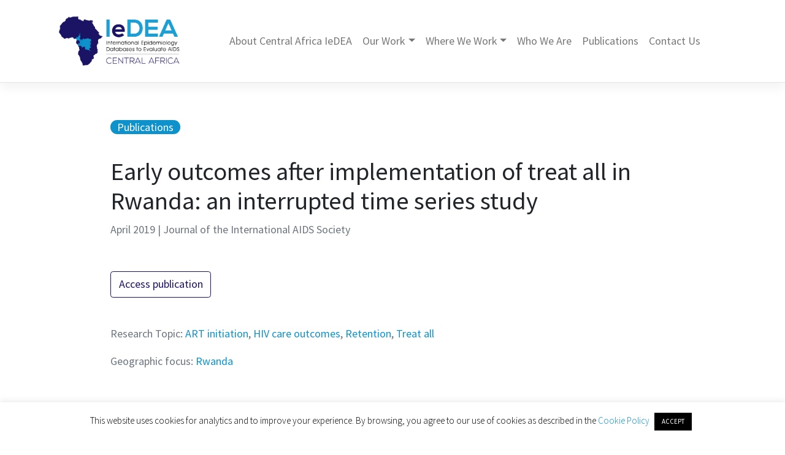

--- FILE ---
content_type: text/html; charset=UTF-8
request_url: https://ca-iedea.org/publications/early-outcomes-after-implementation-of-treat-all-in-rwanda-an-interrupted-time-series-study/
body_size: 11015
content:
<!doctype html>
<html lang="en-US">
<head>
	<meta charset="UTF-8">
	<meta name="viewport" content="width=device-width, initial-scale=1">
	<link rel="profile" href="https://gmpg.org/xfn/11">

	<title>Early outcomes after implementation of treat all in Rwanda: an interrupted time series study &#x2d; Central Africa IeDEA</title>
	<style>img:is([sizes="auto" i], [sizes^="auto," i]) { contain-intrinsic-size: 3000px 1500px }</style>
	
<!-- The SEO Framework by Sybre Waaijer -->
<meta name="robots" content="max-snippet:-1,max-image-preview:standard,max-video-preview:-1" />
<link rel="canonical" href="https://ca-iedea.org/publications/early-outcomes-after-implementation-of-treat-all-in-rwanda-an-interrupted-time-series-study/" />
<meta property="og:type" content="article" />
<meta property="og:locale" content="en_US" />
<meta property="og:site_name" content="Central Africa IeDEA" />
<meta property="og:title" content="Early outcomes after implementation of treat all in Rwanda: an interrupted time series study &#x2d; Central Africa IeDEA" />
<meta property="og:url" content="https://ca-iedea.org/publications/early-outcomes-after-implementation-of-treat-all-in-rwanda-an-interrupted-time-series-study/" />
<meta property="og:image" content="https://ca-iedea.org/wp-content/uploads/cropped-favicon-1.png" />
<meta property="og:image:width" content="512" />
<meta property="og:image:height" content="512" />
<meta property="article:published_time" content="2019-04-01T00:00:00+00:00" />
<meta property="article:modified_time" content="2019-04-01T00:00:00+00:00" />
<meta name="twitter:card" content="summary_large_image" />
<meta name="twitter:title" content="Early outcomes after implementation of treat all in Rwanda: an interrupted time series study &#x2d; Central Africa IeDEA" />
<meta name="twitter:image" content="https://ca-iedea.org/wp-content/uploads/cropped-favicon-1.png" />
<script type="application/ld+json">{"@context":"https://schema.org","@graph":[{"@type":"WebSite","@id":"https://ca-iedea.org/#/schema/WebSite","url":"https://ca-iedea.org/","name":"Central Africa IeDEA","description":"Improving health outcomes of individuals living with HIV/AIDS.","inLanguage":"en-US","potentialAction":{"@type":"SearchAction","target":{"@type":"EntryPoint","urlTemplate":"https://ca-iedea.org/search/{search_term_string}/"},"query-input":"required name=search_term_string"},"publisher":{"@type":"Organization","@id":"https://ca-iedea.org/#/schema/Organization","name":"Central Africa IeDEA","url":"https://ca-iedea.org/","logo":{"@type":"ImageObject","url":"https://ca-iedea.org/wp-content/uploads/cropped-favicon-1.png","contentUrl":"https://ca-iedea.org/wp-content/uploads/cropped-favicon-1.png","width":512,"height":512}}},{"@type":"WebPage","@id":"https://ca-iedea.org/publications/early-outcomes-after-implementation-of-treat-all-in-rwanda-an-interrupted-time-series-study/","url":"https://ca-iedea.org/publications/early-outcomes-after-implementation-of-treat-all-in-rwanda-an-interrupted-time-series-study/","name":"Early outcomes after implementation of treat all in Rwanda: an interrupted time series study &#x2d; Central Africa IeDEA","inLanguage":"en-US","isPartOf":{"@id":"https://ca-iedea.org/#/schema/WebSite"},"breadcrumb":{"@type":"BreadcrumbList","@id":"https://ca-iedea.org/#/schema/BreadcrumbList","itemListElement":[{"@type":"ListItem","position":1,"item":"https://ca-iedea.org/","name":"Central Africa IeDEA"},{"@type":"ListItem","position":2,"item":"https://ca-iedea.org/publications/","name":"Archives: Publications"},{"@type":"ListItem","position":3,"item":"https://ca-iedea.org/geography/rwanda/","name":"Geography Focus: Rwanda"},{"@type":"ListItem","position":4,"name":"Early outcomes after implementation of treat all in Rwanda: an interrupted time series study"}]},"potentialAction":{"@type":"ReadAction","target":"https://ca-iedea.org/publications/early-outcomes-after-implementation-of-treat-all-in-rwanda-an-interrupted-time-series-study/"},"datePublished":"2019-04-01T00:00:00+00:00","dateModified":"2019-04-01T00:00:00+00:00"}]}</script>
<!-- / The SEO Framework by Sybre Waaijer | 8.61ms meta | 0.73ms boot -->

<link rel='dns-prefetch' href='//fonts.googleapis.com' />
<link rel="alternate" type="application/rss+xml" title="Central Africa IeDEA &raquo; Feed" href="https://ca-iedea.org/feed/" />
<link rel="alternate" type="application/rss+xml" title="Central Africa IeDEA &raquo; Comments Feed" href="https://ca-iedea.org/comments/feed/" />
<script type="text/javascript">
/* <![CDATA[ */
window._wpemojiSettings = {"baseUrl":"https:\/\/s.w.org\/images\/core\/emoji\/16.0.1\/72x72\/","ext":".png","svgUrl":"https:\/\/s.w.org\/images\/core\/emoji\/16.0.1\/svg\/","svgExt":".svg","source":{"concatemoji":"https:\/\/ca-iedea.org\/wp-includes\/js\/wp-emoji-release.min.js?ver=6.8.3"}};
/*! This file is auto-generated */
!function(s,n){var o,i,e;function c(e){try{var t={supportTests:e,timestamp:(new Date).valueOf()};sessionStorage.setItem(o,JSON.stringify(t))}catch(e){}}function p(e,t,n){e.clearRect(0,0,e.canvas.width,e.canvas.height),e.fillText(t,0,0);var t=new Uint32Array(e.getImageData(0,0,e.canvas.width,e.canvas.height).data),a=(e.clearRect(0,0,e.canvas.width,e.canvas.height),e.fillText(n,0,0),new Uint32Array(e.getImageData(0,0,e.canvas.width,e.canvas.height).data));return t.every(function(e,t){return e===a[t]})}function u(e,t){e.clearRect(0,0,e.canvas.width,e.canvas.height),e.fillText(t,0,0);for(var n=e.getImageData(16,16,1,1),a=0;a<n.data.length;a++)if(0!==n.data[a])return!1;return!0}function f(e,t,n,a){switch(t){case"flag":return n(e,"\ud83c\udff3\ufe0f\u200d\u26a7\ufe0f","\ud83c\udff3\ufe0f\u200b\u26a7\ufe0f")?!1:!n(e,"\ud83c\udde8\ud83c\uddf6","\ud83c\udde8\u200b\ud83c\uddf6")&&!n(e,"\ud83c\udff4\udb40\udc67\udb40\udc62\udb40\udc65\udb40\udc6e\udb40\udc67\udb40\udc7f","\ud83c\udff4\u200b\udb40\udc67\u200b\udb40\udc62\u200b\udb40\udc65\u200b\udb40\udc6e\u200b\udb40\udc67\u200b\udb40\udc7f");case"emoji":return!a(e,"\ud83e\udedf")}return!1}function g(e,t,n,a){var r="undefined"!=typeof WorkerGlobalScope&&self instanceof WorkerGlobalScope?new OffscreenCanvas(300,150):s.createElement("canvas"),o=r.getContext("2d",{willReadFrequently:!0}),i=(o.textBaseline="top",o.font="600 32px Arial",{});return e.forEach(function(e){i[e]=t(o,e,n,a)}),i}function t(e){var t=s.createElement("script");t.src=e,t.defer=!0,s.head.appendChild(t)}"undefined"!=typeof Promise&&(o="wpEmojiSettingsSupports",i=["flag","emoji"],n.supports={everything:!0,everythingExceptFlag:!0},e=new Promise(function(e){s.addEventListener("DOMContentLoaded",e,{once:!0})}),new Promise(function(t){var n=function(){try{var e=JSON.parse(sessionStorage.getItem(o));if("object"==typeof e&&"number"==typeof e.timestamp&&(new Date).valueOf()<e.timestamp+604800&&"object"==typeof e.supportTests)return e.supportTests}catch(e){}return null}();if(!n){if("undefined"!=typeof Worker&&"undefined"!=typeof OffscreenCanvas&&"undefined"!=typeof URL&&URL.createObjectURL&&"undefined"!=typeof Blob)try{var e="postMessage("+g.toString()+"("+[JSON.stringify(i),f.toString(),p.toString(),u.toString()].join(",")+"));",a=new Blob([e],{type:"text/javascript"}),r=new Worker(URL.createObjectURL(a),{name:"wpTestEmojiSupports"});return void(r.onmessage=function(e){c(n=e.data),r.terminate(),t(n)})}catch(e){}c(n=g(i,f,p,u))}t(n)}).then(function(e){for(var t in e)n.supports[t]=e[t],n.supports.everything=n.supports.everything&&n.supports[t],"flag"!==t&&(n.supports.everythingExceptFlag=n.supports.everythingExceptFlag&&n.supports[t]);n.supports.everythingExceptFlag=n.supports.everythingExceptFlag&&!n.supports.flag,n.DOMReady=!1,n.readyCallback=function(){n.DOMReady=!0}}).then(function(){return e}).then(function(){var e;n.supports.everything||(n.readyCallback(),(e=n.source||{}).concatemoji?t(e.concatemoji):e.wpemoji&&e.twemoji&&(t(e.twemoji),t(e.wpemoji)))}))}((window,document),window._wpemojiSettings);
/* ]]> */
</script>
<link rel='stylesheet' id='genesis-blocks-style-css-css' href='https://ca-iedea.org/wp-content/plugins/genesis-blocks/dist/style-blocks.build.css?ver=1741058278' type='text/css' media='all' />
<style id='wp-emoji-styles-inline-css' type='text/css'>

	img.wp-smiley, img.emoji {
		display: inline !important;
		border: none !important;
		box-shadow: none !important;
		height: 1em !important;
		width: 1em !important;
		margin: 0 0.07em !important;
		vertical-align: -0.1em !important;
		background: none !important;
		padding: 0 !important;
	}
</style>
<link rel='stylesheet' id='wp-block-library-css' href='https://ca-iedea.org/wp-includes/css/dist/block-library/style.min.css?ver=6.8.3' type='text/css' media='all' />
<style id='classic-theme-styles-inline-css' type='text/css'>
/*! This file is auto-generated */
.wp-block-button__link{color:#fff;background-color:#32373c;border-radius:9999px;box-shadow:none;text-decoration:none;padding:calc(.667em + 2px) calc(1.333em + 2px);font-size:1.125em}.wp-block-file__button{background:#32373c;color:#fff;text-decoration:none}
</style>
<style id='global-styles-inline-css' type='text/css'>
:root{--wp--preset--aspect-ratio--square: 1;--wp--preset--aspect-ratio--4-3: 4/3;--wp--preset--aspect-ratio--3-4: 3/4;--wp--preset--aspect-ratio--3-2: 3/2;--wp--preset--aspect-ratio--2-3: 2/3;--wp--preset--aspect-ratio--16-9: 16/9;--wp--preset--aspect-ratio--9-16: 9/16;--wp--preset--color--black: #000000;--wp--preset--color--cyan-bluish-gray: #abb8c3;--wp--preset--color--white: #ffffff;--wp--preset--color--pale-pink: #f78da7;--wp--preset--color--vivid-red: #cf2e2e;--wp--preset--color--luminous-vivid-orange: #ff6900;--wp--preset--color--luminous-vivid-amber: #fcb900;--wp--preset--color--light-green-cyan: #7bdcb5;--wp--preset--color--vivid-green-cyan: #00d084;--wp--preset--color--pale-cyan-blue: #8ed1fc;--wp--preset--color--vivid-cyan-blue: #0693e3;--wp--preset--color--vivid-purple: #9b51e0;--wp--preset--gradient--vivid-cyan-blue-to-vivid-purple: linear-gradient(135deg,rgba(6,147,227,1) 0%,rgb(155,81,224) 100%);--wp--preset--gradient--light-green-cyan-to-vivid-green-cyan: linear-gradient(135deg,rgb(122,220,180) 0%,rgb(0,208,130) 100%);--wp--preset--gradient--luminous-vivid-amber-to-luminous-vivid-orange: linear-gradient(135deg,rgba(252,185,0,1) 0%,rgba(255,105,0,1) 100%);--wp--preset--gradient--luminous-vivid-orange-to-vivid-red: linear-gradient(135deg,rgba(255,105,0,1) 0%,rgb(207,46,46) 100%);--wp--preset--gradient--very-light-gray-to-cyan-bluish-gray: linear-gradient(135deg,rgb(238,238,238) 0%,rgb(169,184,195) 100%);--wp--preset--gradient--cool-to-warm-spectrum: linear-gradient(135deg,rgb(74,234,220) 0%,rgb(151,120,209) 20%,rgb(207,42,186) 40%,rgb(238,44,130) 60%,rgb(251,105,98) 80%,rgb(254,248,76) 100%);--wp--preset--gradient--blush-light-purple: linear-gradient(135deg,rgb(255,206,236) 0%,rgb(152,150,240) 100%);--wp--preset--gradient--blush-bordeaux: linear-gradient(135deg,rgb(254,205,165) 0%,rgb(254,45,45) 50%,rgb(107,0,62) 100%);--wp--preset--gradient--luminous-dusk: linear-gradient(135deg,rgb(255,203,112) 0%,rgb(199,81,192) 50%,rgb(65,88,208) 100%);--wp--preset--gradient--pale-ocean: linear-gradient(135deg,rgb(255,245,203) 0%,rgb(182,227,212) 50%,rgb(51,167,181) 100%);--wp--preset--gradient--electric-grass: linear-gradient(135deg,rgb(202,248,128) 0%,rgb(113,206,126) 100%);--wp--preset--gradient--midnight: linear-gradient(135deg,rgb(2,3,129) 0%,rgb(40,116,252) 100%);--wp--preset--font-size--small: 13px;--wp--preset--font-size--medium: 20px;--wp--preset--font-size--large: 36px;--wp--preset--font-size--x-large: 42px;--wp--preset--spacing--20: 0.44rem;--wp--preset--spacing--30: 0.67rem;--wp--preset--spacing--40: 1rem;--wp--preset--spacing--50: 1.5rem;--wp--preset--spacing--60: 2.25rem;--wp--preset--spacing--70: 3.38rem;--wp--preset--spacing--80: 5.06rem;--wp--preset--shadow--natural: 6px 6px 9px rgba(0, 0, 0, 0.2);--wp--preset--shadow--deep: 12px 12px 50px rgba(0, 0, 0, 0.4);--wp--preset--shadow--sharp: 6px 6px 0px rgba(0, 0, 0, 0.2);--wp--preset--shadow--outlined: 6px 6px 0px -3px rgba(255, 255, 255, 1), 6px 6px rgba(0, 0, 0, 1);--wp--preset--shadow--crisp: 6px 6px 0px rgba(0, 0, 0, 1);}:where(.is-layout-flex){gap: 0.5em;}:where(.is-layout-grid){gap: 0.5em;}body .is-layout-flex{display: flex;}.is-layout-flex{flex-wrap: wrap;align-items: center;}.is-layout-flex > :is(*, div){margin: 0;}body .is-layout-grid{display: grid;}.is-layout-grid > :is(*, div){margin: 0;}:where(.wp-block-columns.is-layout-flex){gap: 2em;}:where(.wp-block-columns.is-layout-grid){gap: 2em;}:where(.wp-block-post-template.is-layout-flex){gap: 1.25em;}:where(.wp-block-post-template.is-layout-grid){gap: 1.25em;}.has-black-color{color: var(--wp--preset--color--black) !important;}.has-cyan-bluish-gray-color{color: var(--wp--preset--color--cyan-bluish-gray) !important;}.has-white-color{color: var(--wp--preset--color--white) !important;}.has-pale-pink-color{color: var(--wp--preset--color--pale-pink) !important;}.has-vivid-red-color{color: var(--wp--preset--color--vivid-red) !important;}.has-luminous-vivid-orange-color{color: var(--wp--preset--color--luminous-vivid-orange) !important;}.has-luminous-vivid-amber-color{color: var(--wp--preset--color--luminous-vivid-amber) !important;}.has-light-green-cyan-color{color: var(--wp--preset--color--light-green-cyan) !important;}.has-vivid-green-cyan-color{color: var(--wp--preset--color--vivid-green-cyan) !important;}.has-pale-cyan-blue-color{color: var(--wp--preset--color--pale-cyan-blue) !important;}.has-vivid-cyan-blue-color{color: var(--wp--preset--color--vivid-cyan-blue) !important;}.has-vivid-purple-color{color: var(--wp--preset--color--vivid-purple) !important;}.has-black-background-color{background-color: var(--wp--preset--color--black) !important;}.has-cyan-bluish-gray-background-color{background-color: var(--wp--preset--color--cyan-bluish-gray) !important;}.has-white-background-color{background-color: var(--wp--preset--color--white) !important;}.has-pale-pink-background-color{background-color: var(--wp--preset--color--pale-pink) !important;}.has-vivid-red-background-color{background-color: var(--wp--preset--color--vivid-red) !important;}.has-luminous-vivid-orange-background-color{background-color: var(--wp--preset--color--luminous-vivid-orange) !important;}.has-luminous-vivid-amber-background-color{background-color: var(--wp--preset--color--luminous-vivid-amber) !important;}.has-light-green-cyan-background-color{background-color: var(--wp--preset--color--light-green-cyan) !important;}.has-vivid-green-cyan-background-color{background-color: var(--wp--preset--color--vivid-green-cyan) !important;}.has-pale-cyan-blue-background-color{background-color: var(--wp--preset--color--pale-cyan-blue) !important;}.has-vivid-cyan-blue-background-color{background-color: var(--wp--preset--color--vivid-cyan-blue) !important;}.has-vivid-purple-background-color{background-color: var(--wp--preset--color--vivid-purple) !important;}.has-black-border-color{border-color: var(--wp--preset--color--black) !important;}.has-cyan-bluish-gray-border-color{border-color: var(--wp--preset--color--cyan-bluish-gray) !important;}.has-white-border-color{border-color: var(--wp--preset--color--white) !important;}.has-pale-pink-border-color{border-color: var(--wp--preset--color--pale-pink) !important;}.has-vivid-red-border-color{border-color: var(--wp--preset--color--vivid-red) !important;}.has-luminous-vivid-orange-border-color{border-color: var(--wp--preset--color--luminous-vivid-orange) !important;}.has-luminous-vivid-amber-border-color{border-color: var(--wp--preset--color--luminous-vivid-amber) !important;}.has-light-green-cyan-border-color{border-color: var(--wp--preset--color--light-green-cyan) !important;}.has-vivid-green-cyan-border-color{border-color: var(--wp--preset--color--vivid-green-cyan) !important;}.has-pale-cyan-blue-border-color{border-color: var(--wp--preset--color--pale-cyan-blue) !important;}.has-vivid-cyan-blue-border-color{border-color: var(--wp--preset--color--vivid-cyan-blue) !important;}.has-vivid-purple-border-color{border-color: var(--wp--preset--color--vivid-purple) !important;}.has-vivid-cyan-blue-to-vivid-purple-gradient-background{background: var(--wp--preset--gradient--vivid-cyan-blue-to-vivid-purple) !important;}.has-light-green-cyan-to-vivid-green-cyan-gradient-background{background: var(--wp--preset--gradient--light-green-cyan-to-vivid-green-cyan) !important;}.has-luminous-vivid-amber-to-luminous-vivid-orange-gradient-background{background: var(--wp--preset--gradient--luminous-vivid-amber-to-luminous-vivid-orange) !important;}.has-luminous-vivid-orange-to-vivid-red-gradient-background{background: var(--wp--preset--gradient--luminous-vivid-orange-to-vivid-red) !important;}.has-very-light-gray-to-cyan-bluish-gray-gradient-background{background: var(--wp--preset--gradient--very-light-gray-to-cyan-bluish-gray) !important;}.has-cool-to-warm-spectrum-gradient-background{background: var(--wp--preset--gradient--cool-to-warm-spectrum) !important;}.has-blush-light-purple-gradient-background{background: var(--wp--preset--gradient--blush-light-purple) !important;}.has-blush-bordeaux-gradient-background{background: var(--wp--preset--gradient--blush-bordeaux) !important;}.has-luminous-dusk-gradient-background{background: var(--wp--preset--gradient--luminous-dusk) !important;}.has-pale-ocean-gradient-background{background: var(--wp--preset--gradient--pale-ocean) !important;}.has-electric-grass-gradient-background{background: var(--wp--preset--gradient--electric-grass) !important;}.has-midnight-gradient-background{background: var(--wp--preset--gradient--midnight) !important;}.has-small-font-size{font-size: var(--wp--preset--font-size--small) !important;}.has-medium-font-size{font-size: var(--wp--preset--font-size--medium) !important;}.has-large-font-size{font-size: var(--wp--preset--font-size--large) !important;}.has-x-large-font-size{font-size: var(--wp--preset--font-size--x-large) !important;}
:where(.wp-block-post-template.is-layout-flex){gap: 1.25em;}:where(.wp-block-post-template.is-layout-grid){gap: 1.25em;}
:where(.wp-block-columns.is-layout-flex){gap: 2em;}:where(.wp-block-columns.is-layout-grid){gap: 2em;}
:root :where(.wp-block-pullquote){font-size: 1.5em;line-height: 1.6;}
</style>
<link rel='stylesheet' id='cookie-law-info-css' href='https://ca-iedea.org/wp-content/plugins/cookie-law-info/legacy/public/css/cookie-law-info-public.css?ver=3.2.8' type='text/css' media='all' />
<link rel='stylesheet' id='cookie-law-info-gdpr-css' href='https://ca-iedea.org/wp-content/plugins/cookie-law-info/legacy/public/css/cookie-law-info-gdpr.css?ver=3.2.8' type='text/css' media='all' />
<link rel='stylesheet' id='ctf_styles-css' href='https://ca-iedea.org/wp-content/plugins/custom-twitter-feeds/css/ctf-styles.min.css?ver=2.2.5' type='text/css' media='all' />
<link rel='stylesheet' id='google-fonts-source-sans-css' href='https://fonts.googleapis.com/css?family=Source+Sans+Pro%3A300%2C400%2C400i%2C600%2C700%2C700i&#038;display=swap&#038;ver=6.8.3' type='text/css' media='all' />
<link rel='stylesheet' id='ca-iedea-style-css' href='https://ca-iedea.org/wp-content/themes/ca-iedea/dist/css/bundle.css?ver=1.0.0.1741058275' type='text/css' media='all' />
<script type="text/javascript" src="https://ca-iedea.org/wp-includes/js/jquery/jquery.min.js?ver=3.7.1" id="jquery-core-js"></script>
<script type="text/javascript" src="https://ca-iedea.org/wp-includes/js/jquery/jquery-migrate.min.js?ver=3.4.1" id="jquery-migrate-js"></script>
<script type="text/javascript" id="cookie-law-info-js-extra">
/* <![CDATA[ */
var Cli_Data = {"nn_cookie_ids":[],"cookielist":[],"non_necessary_cookies":[],"ccpaEnabled":"","ccpaRegionBased":"","ccpaBarEnabled":"","strictlyEnabled":["necessary","obligatoire"],"ccpaType":"gdpr","js_blocking":"","custom_integration":"","triggerDomRefresh":"","secure_cookies":""};
var cli_cookiebar_settings = {"animate_speed_hide":"500","animate_speed_show":"500","background":"#FFF","border":"#b1a6a6c2","border_on":"","button_1_button_colour":"#000","button_1_button_hover":"#000000","button_1_link_colour":"#fff","button_1_as_button":"1","button_1_new_win":"","button_2_button_colour":"#333","button_2_button_hover":"#292929","button_2_link_colour":"#444","button_2_as_button":"","button_2_hidebar":"","button_3_button_colour":"#000","button_3_button_hover":"#000000","button_3_link_colour":"#fff","button_3_as_button":"1","button_3_new_win":"","button_4_button_colour":"#000","button_4_button_hover":"#000000","button_4_link_colour":"#62a329","button_4_as_button":"","button_7_button_colour":"#61a229","button_7_button_hover":"#4e8221","button_7_link_colour":"#fff","button_7_as_button":"1","button_7_new_win":"","font_family":"inherit","header_fix":"","notify_animate_hide":"1","notify_animate_show":"","notify_div_id":"#cookie-law-info-bar","notify_position_horizontal":"right","notify_position_vertical":"bottom","scroll_close":"","scroll_close_reload":"","accept_close_reload":"","reject_close_reload":"","showagain_tab":"","showagain_background":"#fff","showagain_border":"#000","showagain_div_id":"#cookie-law-info-again","showagain_x_position":"100px","text":"#000","show_once_yn":"","show_once":"10000","logging_on":"","as_popup":"","popup_overlay":"1","bar_heading_text":"","cookie_bar_as":"banner","popup_showagain_position":"bottom-right","widget_position":"left"};
var log_object = {"ajax_url":"https:\/\/ca-iedea.org\/wp-admin\/admin-ajax.php"};
/* ]]> */
</script>
<script type="text/javascript" src="https://ca-iedea.org/wp-content/plugins/cookie-law-info/legacy/public/js/cookie-law-info-public.js?ver=3.2.8" id="cookie-law-info-js"></script>
<link rel="https://api.w.org/" href="https://ca-iedea.org/wp-json/" /><link rel="alternate" title="JSON" type="application/json" href="https://ca-iedea.org/wp-json/wp/v2/publication/375" /><link rel="EditURI" type="application/rsd+xml" title="RSD" href="https://ca-iedea.org/xmlrpc.php?rsd" />
<link rel="alternate" title="oEmbed (JSON)" type="application/json+oembed" href="https://ca-iedea.org/wp-json/oembed/1.0/embed?url=https%3A%2F%2Fca-iedea.org%2Fpublications%2Fearly-outcomes-after-implementation-of-treat-all-in-rwanda-an-interrupted-time-series-study%2F" />
<link rel="alternate" title="oEmbed (XML)" type="text/xml+oembed" href="https://ca-iedea.org/wp-json/oembed/1.0/embed?url=https%3A%2F%2Fca-iedea.org%2Fpublications%2Fearly-outcomes-after-implementation-of-treat-all-in-rwanda-an-interrupted-time-series-study%2F&#038;format=xml" />

		<!-- GA Google Analytics @ https://m0n.co/ga -->
		<script async src="https://www.googletagmanager.com/gtag/js?id=G-82TTY1WPRG"></script>
		<script>
			window.dataLayer = window.dataLayer || [];
			function gtag(){dataLayer.push(arguments);}
			gtag('js', new Date());
			gtag('config', 'G-82TTY1WPRG');
		</script>

	<style type="text/css">.recentcomments a{display:inline !important;padding:0 !important;margin:0 !important;}</style><link rel="icon" href="https://ca-iedea.org/wp-content/uploads/cropped-favicon-1-32x32.png" sizes="32x32" />
<link rel="icon" href="https://ca-iedea.org/wp-content/uploads/cropped-favicon-1-192x192.png" sizes="192x192" />
<link rel="apple-touch-icon" href="https://ca-iedea.org/wp-content/uploads/cropped-favicon-1-180x180.png" />
<meta name="msapplication-TileImage" content="https://ca-iedea.org/wp-content/uploads/cropped-favicon-1-270x270.png" />
</head>

<body class="wp-singular publication-template-default single single-publication postid-375 wp-theme-ca-iedea">
<div id="page" class="site">
	<a class="skip-link screen-reader-text" href="#content">Skip to content</a>
   
	<header id="masthead" class="site-header navbar-static-top" role="banner">
        <div class="container">
            <nav class="navbar navbar-light navbar-expand-xl p-0">
                <div class="navbar-brand">
                        <a href="https://ca-iedea.org/">
                            <img src="https://ca-iedea.org/wp-content/themes/ca-iedea/assets/images/CA-IeDEA-Logo-1200.png" alt="Central Africa IeDEA">
                        </a>
                </div>

                <button class="navbar-toggler toggler-animated ml-auto" type="button" data-toggle="collapse" data-target="#main-nav" aria-controls="" aria-expanded="false" aria-label="Toggle navigation">
                    <!--<span class="navbar-toggler-icon"></span>-->
                    <div class="toggler-animated-icon"><span></span><span></span><span></span><span></span></div>
                </button>

                <button class="navbar-search-btn ml-3 order-lg-2 order-xl-last" type="button" data-toggle="collapse" data-target="#collapseSearch" aria-expanded="false" aria-controls="collapseSearch">
                    <i class="fa fa-search"></i>
                    <!--<svg class="svg-icon" viewBox="0 0 20 20">
                        <path fill="none" d="M19.129,18.164l-4.518-4.52c1.152-1.373,1.852-3.143,1.852-5.077c0-4.361-3.535-7.896-7.896-7.896
                            c-4.361,0-7.896,3.535-7.896,7.896s3.535,7.896,7.896,7.896c1.934,0,3.705-0.698,5.078-1.853l4.52,4.519
                            c0.266,0.268,0.699,0.268,0.965,0C19.396,18.863,19.396,18.431,19.129,18.164z M8.567,15.028c-3.568,0-6.461-2.893-6.461-6.461
                            s2.893-6.461,6.461-6.461c3.568,0,6.46,2.893,6.46,6.461S12.135,15.028,8.567,15.028z"></path>
                    </svg>-->
                </button>

                <!-- Navigation -->
                <div id="main-nav" class="order-3 collapse navbar-collapse justify-content-end"><ul id="menu-primary-menu" class="navbar-nav"><li itemscope="itemscope" itemtype="https://www.schema.org/SiteNavigationElement" id="menu-item-55" class="menu-item menu-item-type-post_type menu-item-object-page menu-item-55 nav-item"><a title="About Central Africa IeDEA" href="https://ca-iedea.org/about-ca-iedea/" class="nav-link">About Central Africa IeDEA</a></li>
<li itemscope="itemscope" itemtype="https://www.schema.org/SiteNavigationElement" id="menu-item-56" class="menu-item menu-item-type-post_type menu-item-object-page menu-item-has-children dropdown menu-item-56 nav-item"><a title="Our Work" href="#" data-toggle="dropdown" aria-haspopup="true" aria-expanded="false" class="dropdown-toggle nav-link" id="menu-item-dropdown-56">Our Work</a>
<ul class="dropdown-menu" aria-labelledby="menu-item-dropdown-56" role="menu">
	<li itemscope="itemscope" itemtype="https://www.schema.org/SiteNavigationElement" id="menu-item-190" class="menu-item menu-item-type-post_type menu-item-object-page menu-item-190 nav-item"><a title="Using Implementation Science to Advance the Global HIV Response" href="https://ca-iedea.org/our-work/using-implementation-science-to-advance-the-global-hiv-response/" class="dropdown-item">Using Implementation Science to Advance the Global HIV Response</a></li>
	<li itemscope="itemscope" itemtype="https://www.schema.org/SiteNavigationElement" id="menu-item-915" class="menu-item menu-item-type-post_type menu-item-object-page menu-item-915 nav-item"><a title="Extreme Weather" href="https://ca-iedea.org/our-work/extreme-weather/" class="dropdown-item">Extreme Weather</a></li>
	<li itemscope="itemscope" itemtype="https://www.schema.org/SiteNavigationElement" id="menu-item-921" class="menu-item menu-item-type-post_type menu-item-object-page menu-item-921 nav-item"><a title="Advancing Cancer Care Research in Central Africa" href="https://ca-iedea.org/our-work/advancing-cancer-care-research-in-central-africa/" class="dropdown-item">Advancing Cancer Care Research in Central Africa</a></li>
	<li itemscope="itemscope" itemtype="https://www.schema.org/SiteNavigationElement" id="menu-item-191" class="menu-item menu-item-type-post_type menu-item-object-page menu-item-191 nav-item"><a title="Maternal Health" href="https://ca-iedea.org/our-work/maternal-health/" class="dropdown-item">Maternal Health</a></li>
	<li itemscope="itemscope" itemtype="https://www.schema.org/SiteNavigationElement" id="menu-item-189" class="menu-item menu-item-type-post_type menu-item-object-page menu-item-189 nav-item"><a title="Mental Health" href="https://ca-iedea.org/our-work/mental-health/" class="dropdown-item">Mental Health</a></li>
	<li itemscope="itemscope" itemtype="https://www.schema.org/SiteNavigationElement" id="menu-item-188" class="menu-item menu-item-type-post_type menu-item-object-page menu-item-188 nav-item"><a title="Substance Use" href="https://ca-iedea.org/our-work/substance-use/" class="dropdown-item">Substance Use</a></li>
	<li itemscope="itemscope" itemtype="https://www.schema.org/SiteNavigationElement" id="menu-item-534" class="menu-item menu-item-type-post_type menu-item-object-page menu-item-534 nav-item"><a title="Sentinel Research Network (SRN)" href="https://ca-iedea.org/our-work/sentinel-research-network/" class="dropdown-item">Sentinel Research Network (SRN)</a></li>
	<li itemscope="itemscope" itemtype="https://www.schema.org/SiteNavigationElement" id="menu-item-533" class="menu-item menu-item-type-post_type menu-item-object-page menu-item-533 nav-item"><a title="Tuberculosis SRN (TB-SRN)" href="https://ca-iedea.org/our-work/tuberculosis-srn/" class="dropdown-item">Tuberculosis SRN (TB-SRN)</a></li>
	<li itemscope="itemscope" itemtype="https://www.schema.org/SiteNavigationElement" id="menu-item-532" class="menu-item menu-item-type-post_type menu-item-object-page menu-item-532 nav-item"><a title="Adolescent and Young Adult Network of IeDEA (AYANI)" href="https://ca-iedea.org/our-work/ayani/" class="dropdown-item">Adolescent and Young Adult Network of IeDEA (AYANI)</a></li>
	<li itemscope="itemscope" itemtype="https://www.schema.org/SiteNavigationElement" id="menu-item-958" class="menu-item menu-item-type-post_type menu-item-object-page menu-item-958 nav-item"><a title="Mentoring early stage investigators in Central Africa" href="https://ca-iedea.org/our-work/mentoring-early-stage-investigators-in-central-africa/" class="dropdown-item">Mentoring early stage investigators in Central Africa</a></li>
</ul>
</li>
<li itemscope="itemscope" itemtype="https://www.schema.org/SiteNavigationElement" id="menu-item-57" class="menu-item menu-item-type-post_type menu-item-object-page menu-item-has-children dropdown menu-item-57 nav-item"><a title="Where We Work" href="#" data-toggle="dropdown" aria-haspopup="true" aria-expanded="false" class="dropdown-toggle nav-link" id="menu-item-dropdown-57">Where We Work</a>
<ul class="dropdown-menu" aria-labelledby="menu-item-dropdown-57" role="menu">
	<li itemscope="itemscope" itemtype="https://www.schema.org/SiteNavigationElement" id="menu-item-62" class="menu-item menu-item-type-post_type menu-item-object-page menu-item-62 nav-item"><a title="Burundi" href="https://ca-iedea.org/where-we-work/burundi/" class="dropdown-item">Burundi</a></li>
	<li itemscope="itemscope" itemtype="https://www.schema.org/SiteNavigationElement" id="menu-item-61" class="menu-item menu-item-type-post_type menu-item-object-page menu-item-61 nav-item"><a title="Cameroon" href="https://ca-iedea.org/where-we-work/cameroon/" class="dropdown-item">Cameroon</a></li>
	<li itemscope="itemscope" itemtype="https://www.schema.org/SiteNavigationElement" id="menu-item-60" class="menu-item menu-item-type-post_type menu-item-object-page menu-item-60 nav-item"><a title="Republic of Congo" href="https://ca-iedea.org/where-we-work/republic-of-congo/" class="dropdown-item">Republic of Congo</a></li>
	<li itemscope="itemscope" itemtype="https://www.schema.org/SiteNavigationElement" id="menu-item-59" class="menu-item menu-item-type-post_type menu-item-object-page menu-item-59 nav-item"><a title="Democratic Republic of the Congo" href="https://ca-iedea.org/where-we-work/democratic-republic-of-the-congo/" class="dropdown-item">Democratic Republic of the Congo</a></li>
	<li itemscope="itemscope" itemtype="https://www.schema.org/SiteNavigationElement" id="menu-item-58" class="menu-item menu-item-type-post_type menu-item-object-page menu-item-58 nav-item"><a title="Rwanda" href="https://ca-iedea.org/where-we-work/rwanda/" class="dropdown-item">Rwanda</a></li>
</ul>
</li>
<li itemscope="itemscope" itemtype="https://www.schema.org/SiteNavigationElement" id="menu-item-234" class="menu-item menu-item-type-post_type menu-item-object-page menu-item-234 nav-item"><a title="Who We Are" href="https://ca-iedea.org/who-we-are/" class="nav-link">Who We Are</a></li>
<li itemscope="itemscope" itemtype="https://www.schema.org/SiteNavigationElement" id="menu-item-178" class="menu-item menu-item-type-post_type_archive menu-item-object-publication menu-item-178 nav-item"><a title="Publications" href="https://ca-iedea.org/publications/" class="nav-link">Publications</a></li>
<li itemscope="itemscope" itemtype="https://www.schema.org/SiteNavigationElement" id="menu-item-179" class="menu-item menu-item-type-post_type menu-item-object-page menu-item-179 nav-item"><a title="Contact Us" href="https://ca-iedea.org/contact-us/" class="nav-link">Contact Us</a></li>
</ul></div>
            </nav>
        </div>
	</header><!-- #masthead -->
    
    <div class="container">
	<div class="row collapse " id="collapseSearch"">
		<div class="col-sm-12">
			<form role="search" method="get" class="search-form" action="https://ca-iedea.org/">
				<div class="input-group mt-3 mb-3">
						<input type="text" class="search-field form-control" placeholder="Search &hellip;" value="" name="s" title="Search for:">
					<div class="input-group-append">
						<!-- <button class="btn btn-outline-secondary" type="button">Go</button> -->
						<button type="submit" class="btn btn-outline-secondary">Go</button>
					</div>
				</div>
			</form>
		</div>
		<!-- 
		<div class="col-sm-12">
                <div class="input-group mt-3 mb-3">
                    <input type="text" class="form-control" placeholder="Search" aria-label="Recipient's username" aria-describedby="basic-addon2">
                    <div class="input-group-append">
                        <button class="btn btn-outline-secondary" type="button">Go</button>
                    </div>
                </div>
            </div>
		-->
	</div>
</div>


  
    



	<section id="content" class="site-content">

        
            <!-- <div class="container">
			<div class="row"> -->

        
<main id="main" class="site-main" role="main">

	


<article id="post-375" class="post-375 publication type-publication status-publish hentry geography-rwanda topic-art-initiation topic-hiv-care-outcomes topic-retention topic-treat-all">

	<header class="entry-header">
    <div class="container">
        <div class="row">
            <div class="col-standard">
				<div class="breadcrumbs"><a class="badge-content-type-header" href="/publications/">Publications</a></div>
                <h1 class="entry-title">Early outcomes after implementation of treat all in Rwanda: an interrupted time series study</h1>                <div class="entry-meta">
					April 2019											 | Journal of the International AIDS Society									</div>
				
            </div>
        </div>
    </div>    
    </header><!-- .entry-header -->

	<section class="entry-content">
    <div class="container">

		<div class="row">
			<div class="col-standard">

			
			<!-- .publication metadata -->

								<p><a class="btn btn-outline-primary" href="https://www.ncbi.nlm.nih.gov/pubmed/30993854">Access publication</a></p>
			
			
			 
			<br>
			<p class="text-secondary">Research Topic: <a href="https://ca-iedea.org/topic/art-initiation/" rel="tag">ART initiation</a>, <a href="https://ca-iedea.org/topic/hiv-care-outcomes/" rel="tag">HIV care outcomes</a>, <a href="https://ca-iedea.org/topic/retention/" rel="tag">Retention</a>, <a href="https://ca-iedea.org/topic/treat-all/" rel="tag">Treat all</a></p>
			<p class="text-secondary">Geographic focus: <a href="https://ca-iedea.org/geography/rwanda/" rel="tag">Rwanda</a></p>

			<!-- .related content -->
			

		</div></div>

		<div class="row">
			<footer class="entry-footer col-standard">
							</footer><!-- .entry-footer -->
		</div><!-- #post-row -->

	</div><!-- .container -->
	</section><!-- .entry-content -->

</article><!-- #post-## -->

		
	
</main><!-- #main -->
	
			
		
				<!--</div><!-- .row -->
			<!--</div><!-- .container -->

			

	</section><!-- #content -->

	
		

	<section class="section-signup">
		<div class="container pt-3 pb-3">
			<div class="row">
				<div class="col-sm-12">
					<!-- Newsletter Sign Up -->
									</div>
			</div>
		</div>
	</section>

	<footer id="colophon" class="site-footer">
		<div class="container pt-3 pb-3">
			<div class="row">

				<div class="col-sm-12">
					<p></p>

					<!-- <a href="https://ca-iedea.org/">
						<img height="100" src="https://ca-iedea.org/wp-content/themes/ca-iedea/assets/images/ISPH-Logo-White.png" alt="Central Africa IeDEA">
					</a> -->

					<div id="footer-nav" class="mb-3"><ul id="menu-footer-menu" class="navbar-nav"><li id="menu-item-107" class="menu-item menu-item-type-post_type menu-item-object-page menu-item-107"><a href="https://ca-iedea.org/acknowledgments/">Acknowledgments</a></li>
<li id="menu-item-311" class="menu-item menu-item-type-post_type menu-item-object-page menu-item-311"><a href="https://ca-iedea.org/resources/">Central Africa IeDEA Resources</a></li>
<li id="menu-item-946" class="menu-item menu-item-type-post_type menu-item-object-page menu-item-946"><a href="https://ca-iedea.org/global-iedea-newsletters/">Global IeDEA Newsletters</a></li>
<li id="menu-item-108" class="menu-item menu-item-type-post_type menu-item-object-page menu-item-108"><a href="https://ca-iedea.org/contact-us/">Contact Us</a></li>
</ul></div>
						
				</div>

			</div>
		</div>
		<div class="container pt-3 pb-3">
			<div class="row">
			
				<div class="col-sm-12">
					<hr>
				</div>
	
				<div class="site-info col-sm-11">
					&copy; 2025 <a href="https://ca-iedea.org">Central Africa IeDEA</a>				</div><!-- .site-info -->

				<div class="site-info col-sm-1">
					<a href="#" class="back-to-top" style="display: none;"><i class="fa fa-chevron-up"></i></a>
				</div><!-- .site-info -->

			</div>
		</div>
	</footer><!-- #colophon -->
</div><!-- #page -->
<script type="speculationrules">
{"prefetch":[{"source":"document","where":{"and":[{"href_matches":"\/*"},{"not":{"href_matches":["\/wp-*.php","\/wp-admin\/*","\/wp-content\/uploads\/*","\/wp-content\/*","\/wp-content\/plugins\/*","\/wp-content\/themes\/ca-iedea\/*","\/*\\?(.+)"]}},{"not":{"selector_matches":"a[rel~=\"nofollow\"]"}},{"not":{"selector_matches":".no-prefetch, .no-prefetch a"}}]},"eagerness":"conservative"}]}
</script>
<!--googleoff: all--><div id="cookie-law-info-bar" data-nosnippet="true"><span>This website uses cookies for analytics and to improve your experience. By browsing, you agree to our use of cookies as described in the <a href="/cookie-policy">Cookie Policy <a role='button' data-cli_action="accept" id="cookie_action_close_header" class="small cli-plugin-button cli-plugin-main-button cookie_action_close_header cli_action_button wt-cli-accept-btn" style="margin:5px">ACCEPT</a></span></div><div id="cookie-law-info-again" data-nosnippet="true"><span id="cookie_hdr_showagain">Privacy &amp; Cookies Policy</span></div><div class="cli-modal" data-nosnippet="true" id="cliSettingsPopup" tabindex="-1" role="dialog" aria-labelledby="cliSettingsPopup" aria-hidden="true">
  <div class="cli-modal-dialog" role="document">
	<div class="cli-modal-content cli-bar-popup">
		  <button type="button" class="cli-modal-close" id="cliModalClose">
			<svg class="" viewBox="0 0 24 24"><path d="M19 6.41l-1.41-1.41-5.59 5.59-5.59-5.59-1.41 1.41 5.59 5.59-5.59 5.59 1.41 1.41 5.59-5.59 5.59 5.59 1.41-1.41-5.59-5.59z"></path><path d="M0 0h24v24h-24z" fill="none"></path></svg>
			<span class="wt-cli-sr-only">Close</span>
		  </button>
		  <div class="cli-modal-body">
			<div class="cli-container-fluid cli-tab-container">
	<div class="cli-row">
		<div class="cli-col-12 cli-align-items-stretch cli-px-0">
			<div class="cli-privacy-overview">
				<h4>Privacy Overview</h4>				<div class="cli-privacy-content">
					<div class="cli-privacy-content-text">This website uses cookies to improve your experience while you navigate through the website. Out of these cookies, the cookies that are categorized as necessary are stored on your browser as they are essential for the working of basic functionalities of the website. We also use third-party cookies that help us analyze and understand how you use this website. These cookies will be stored in your browser only with your consent. You also have the option to opt-out of these cookies. But opting out of some of these cookies may have an effect on your browsing experience.</div>
				</div>
				<a class="cli-privacy-readmore" aria-label="Show more" role="button" data-readmore-text="Show more" data-readless-text="Show less"></a>			</div>
		</div>
		<div class="cli-col-12 cli-align-items-stretch cli-px-0 cli-tab-section-container">
												<div class="cli-tab-section">
						<div class="cli-tab-header">
							<a role="button" tabindex="0" class="cli-nav-link cli-settings-mobile" data-target="necessary" data-toggle="cli-toggle-tab">
								Necessary							</a>
															<div class="wt-cli-necessary-checkbox">
									<input type="checkbox" class="cli-user-preference-checkbox"  id="wt-cli-checkbox-necessary" data-id="checkbox-necessary" checked="checked"  />
									<label class="form-check-label" for="wt-cli-checkbox-necessary">Necessary</label>
								</div>
								<span class="cli-necessary-caption">Always Enabled</span>
													</div>
						<div class="cli-tab-content">
							<div class="cli-tab-pane cli-fade" data-id="necessary">
								<div class="wt-cli-cookie-description">
									Necessary cookies are absolutely essential for the website to function properly. This category only includes cookies that ensures basic functionalities and security features of the website. These cookies do not store any personal information.								</div>
							</div>
						</div>
					</div>
																	<div class="cli-tab-section">
						<div class="cli-tab-header">
							<a role="button" tabindex="0" class="cli-nav-link cli-settings-mobile" data-target="non-necessary" data-toggle="cli-toggle-tab">
								Non-necessary							</a>
															<div class="cli-switch">
									<input type="checkbox" id="wt-cli-checkbox-non-necessary" class="cli-user-preference-checkbox"  data-id="checkbox-non-necessary" checked='checked' />
									<label for="wt-cli-checkbox-non-necessary" class="cli-slider" data-cli-enable="Enabled" data-cli-disable="Disabled"><span class="wt-cli-sr-only">Non-necessary</span></label>
								</div>
													</div>
						<div class="cli-tab-content">
							<div class="cli-tab-pane cli-fade" data-id="non-necessary">
								<div class="wt-cli-cookie-description">
									Any cookies that may not be particularly necessary for the website to function and is used specifically to collect user personal data via analytics, ads, other embedded contents are termed as non-necessary cookies. It is mandatory to procure user consent prior to running these cookies on your website.								</div>
							</div>
						</div>
					</div>
										</div>
	</div>
</div>
		  </div>
		  <div class="cli-modal-footer">
			<div class="wt-cli-element cli-container-fluid cli-tab-container">
				<div class="cli-row">
					<div class="cli-col-12 cli-align-items-stretch cli-px-0">
						<div class="cli-tab-footer wt-cli-privacy-overview-actions">
						
															<a id="wt-cli-privacy-save-btn" role="button" tabindex="0" data-cli-action="accept" class="wt-cli-privacy-btn cli_setting_save_button wt-cli-privacy-accept-btn cli-btn">SAVE &amp; ACCEPT</a>
													</div>
						
					</div>
				</div>
			</div>
		</div>
	</div>
  </div>
</div>
<div class="cli-modal-backdrop cli-fade cli-settings-overlay"></div>
<div class="cli-modal-backdrop cli-fade cli-popupbar-overlay"></div>
<!--googleon: all-->	<script type="text/javascript">
		function genesisBlocksShare( url, title, w, h ){
			var left = ( window.innerWidth / 2 )-( w / 2 );
			var top  = ( window.innerHeight / 2 )-( h / 2 );
			return window.open(url, title, 'toolbar=no, location=no, directories=no, status=no, menubar=no, scrollbars=no, resizable=no, copyhistory=no, width=600, height=600, top='+top+', left='+left);
		}
	</script>
	<script type="text/javascript" src="https://ca-iedea.org/wp-content/plugins/genesis-blocks/dist/assets/js/dismiss.js?ver=1741058277" id="genesis-blocks-dismiss-js-js"></script>
<script type="text/javascript" src="https://ca-iedea.org/wp-content/themes/ca-iedea/dist/js/theme.min.js?ver=1.0.0.1741058275" id="ca-iedea-js-js"></script>
<script defer src="https://static.cloudflareinsights.com/beacon.min.js/vcd15cbe7772f49c399c6a5babf22c1241717689176015" integrity="sha512-ZpsOmlRQV6y907TI0dKBHq9Md29nnaEIPlkf84rnaERnq6zvWvPUqr2ft8M1aS28oN72PdrCzSjY4U6VaAw1EQ==" data-cf-beacon='{"version":"2024.11.0","token":"d7373071dfe5451f9c9839cb2994403c","r":1,"server_timing":{"name":{"cfCacheStatus":true,"cfEdge":true,"cfExtPri":true,"cfL4":true,"cfOrigin":true,"cfSpeedBrain":true},"location_startswith":null}}' crossorigin="anonymous"></script>
</body>
</html>